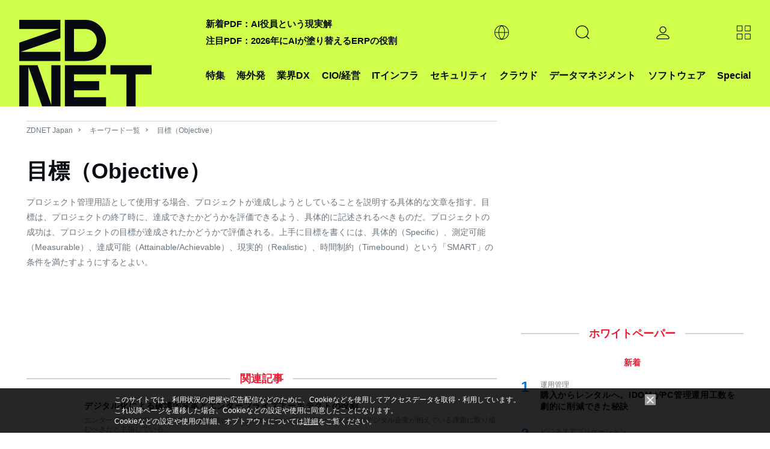

--- FILE ---
content_type: text/html; charset=utf-8
request_url: https://www.google.com/recaptcha/api2/aframe
body_size: 119
content:
<!DOCTYPE HTML><html><head><meta http-equiv="content-type" content="text/html; charset=UTF-8"></head><body><script nonce="_cSnZZ2HLgHJ4S-vO35W9Q">/** Anti-fraud and anti-abuse applications only. See google.com/recaptcha */ try{var clients={'sodar':'https://pagead2.googlesyndication.com/pagead/sodar?'};window.addEventListener("message",function(a){try{if(a.source===window.parent){var b=JSON.parse(a.data);var c=clients[b['id']];if(c){var d=document.createElement('img');d.src=c+b['params']+'&rc='+(localStorage.getItem("rc::a")?sessionStorage.getItem("rc::b"):"");window.document.body.appendChild(d);sessionStorage.setItem("rc::e",parseInt(sessionStorage.getItem("rc::e")||0)+1);localStorage.setItem("rc::h",'1768818545042');}}}catch(b){}});window.parent.postMessage("_grecaptcha_ready", "*");}catch(b){}</script></body></html>

--- FILE ---
content_type: application/x-javascript; charset=utf-8
request_url: https://cookie.sync.usonar.jp/v1/cs?url=https%3A%2F%2Fjapan.zdnet.com%2Fkeyword%2F%25E7%259B%25AE%25E6%25A8%2599%25EF%25BC%2588Objective%25EF%25BC%2589%2F&ref=&cb_name=usonarCallback&uuid=d9e4a5fa-1773-4443-9b94-31ad2ebe43b2&client_id=faHaMkVa44JM8eKS&v=1.0.0&cookies=%7B%22_ga%22%3A%22GA1.2.1844270003.1768818541%22%7D&cb=1768818543228
body_size: 120
content:
usonarCallback({"uuid":"d9e4a5fa-1773-4443-9b94-31ad2ebe43b2"})


--- FILE ---
content_type: text/javascript;charset=utf-8
request_url: https://p1cluster.cxense.com/p1.js
body_size: 101
content:
cX.library.onP1('187nybm83ooc8260d4dvu75fof');


--- FILE ---
content_type: text/javascript;charset=utf-8
request_url: https://id.cxense.com/public/user/id?json=%7B%22identities%22%3A%5B%7B%22type%22%3A%22ckp%22%2C%22id%22%3A%22mkl0w2sgenv9vrio%22%7D%2C%7B%22type%22%3A%22lst%22%2C%22id%22%3A%22187nybm83ooc8260d4dvu75fof%22%7D%2C%7B%22type%22%3A%22cst%22%2C%22id%22%3A%22187nybm83ooc8260d4dvu75fof%22%7D%5D%7D&callback=cXJsonpCB2
body_size: 190
content:
/**/
cXJsonpCB2({"httpStatus":200,"response":{"userId":"cx:2vpinmbz3y6xr27433y6tyywaa:145bthaa6sj3w","newUser":true}})